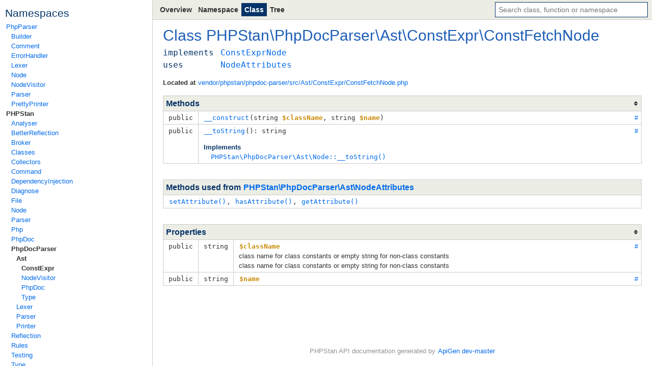

--- FILE ---
content_type: text/html
request_url: https://apiref.phpstan.org/1.11.x/PHPStan.PhpDocParser.Ast.ConstExpr.ConstFetchNode.html
body_size: 1738
content:

<!doctype html>
<html lang="en">
<head>
	<meta charset="utf-8">
	<meta name="viewport" content="width=device-width">
	<title>Class PHPStan\PhpDocParser\Ast\ConstExpr\ConstFetchNode | PHPStan API</title>
	<link rel="stylesheet" href="assets/main.css">
	<script src="assets/main.js" defer></script>
<link rel="icon" type="image/png" href="/favicon.png">
<script src="https://thrilling-nineteen.phpstan.org/script.js" data-site="UDESFNRN" defer></script>
</head>

<body class="layout">
	<div class="layout-aside">
	<span style="display: none" id="sectionTitle">API Reference</span>
	<div class="menu">
			<div class="menu-section">
				<h3>Namespaces</h3>
	<ul>
			<li class="menuGroup-item">
				<a href="namespace-PhpParser.html">PhpParser</a>
	<ul>
			<li class="menuGroup-item">
				<a href="namespace-PhpParser.Builder.html">Builder</a>
			</li>
			<li class="menuGroup-item">
				<a href="namespace-PhpParser.Comment.html">Comment</a>
			</li>
			<li class="menuGroup-item">
				<a href="namespace-PhpParser.ErrorHandler.html">ErrorHandler</a>
			</li>
			<li class="menuGroup-item">
				<a href="namespace-PhpParser.Lexer.html">Lexer</a>
			</li>
			<li class="menuGroup-item">
				<a href="namespace-PhpParser.Node.html">Node</a>
			</li>
			<li class="menuGroup-item">
				<a href="namespace-PhpParser.NodeVisitor.html">NodeVisitor</a>
			</li>
			<li class="menuGroup-item">
				<a href="namespace-PhpParser.Parser.html">Parser</a>
			</li>
			<li class="menuGroup-item">
				<a href="namespace-PhpParser.PrettyPrinter.html">PrettyPrinter</a>
			</li>
	</ul>
			</li>
			<li class="menuGroup-item active">
				<a href="namespace-PHPStan.html">PHPStan</a>
	<ul>
			<li class="menuGroup-item">
				<a href="namespace-PHPStan.Analyser.html">Analyser</a>
			</li>
			<li class="menuGroup-item">
				<a href="namespace-PHPStan.BetterReflection.html">BetterReflection</a>
			</li>
			<li class="menuGroup-item">
				<a href="namespace-PHPStan.Broker.html">Broker</a>
			</li>
			<li class="menuGroup-item">
				<a href="namespace-PHPStan.Classes.html">Classes</a>
			</li>
			<li class="menuGroup-item">
				<a href="namespace-PHPStan.Collectors.html">Collectors</a>
			</li>
			<li class="menuGroup-item">
				<a href="namespace-PHPStan.Command.html">Command</a>
			</li>
			<li class="menuGroup-item">
				<a href="namespace-PHPStan.DependencyInjection.html">DependencyInjection</a>
			</li>
			<li class="menuGroup-item">
				<a href="namespace-PHPStan.Diagnose.html">Diagnose</a>
			</li>
			<li class="menuGroup-item">
				<a href="namespace-PHPStan.File.html">File</a>
			</li>
			<li class="menuGroup-item">
				<a href="namespace-PHPStan.Node.html">Node</a>
			</li>
			<li class="menuGroup-item">
				<a href="namespace-PHPStan.Parser.html">Parser</a>
			</li>
			<li class="menuGroup-item">
				<a href="namespace-PHPStan.Php.html">Php</a>
			</li>
			<li class="menuGroup-item">
				<a href="namespace-PHPStan.PhpDoc.html">PhpDoc</a>
			</li>
			<li class="menuGroup-item active">
				<a href="namespace-PHPStan.PhpDocParser.html">PhpDocParser</a>
	<ul>
			<li class="menuGroup-item active">
				<a href="namespace-PHPStan.PhpDocParser.Ast.html">Ast</a>
	<ul>
			<li class="menuGroup-item active">
				<a href="namespace-PHPStan.PhpDocParser.Ast.ConstExpr.html">ConstExpr</a>
			</li>
			<li class="menuGroup-item">
				<a href="namespace-PHPStan.PhpDocParser.Ast.NodeVisitor.html">NodeVisitor</a>
			</li>
			<li class="menuGroup-item">
				<a href="namespace-PHPStan.PhpDocParser.Ast.PhpDoc.html">PhpDoc</a>
			</li>
			<li class="menuGroup-item">
				<a href="namespace-PHPStan.PhpDocParser.Ast.Type.html">Type</a>
			</li>
	</ul>
			</li>
			<li class="menuGroup-item">
				<a href="namespace-PHPStan.PhpDocParser.Lexer.html">Lexer</a>
			</li>
			<li class="menuGroup-item">
				<a href="namespace-PHPStan.PhpDocParser.Parser.html">Parser</a>
			</li>
			<li class="menuGroup-item">
				<a href="namespace-PHPStan.PhpDocParser.Printer.html">Printer</a>
			</li>
	</ul>
			</li>
			<li class="menuGroup-item">
				<a href="namespace-PHPStan.Reflection.html">Reflection</a>
			</li>
			<li class="menuGroup-item">
				<a href="namespace-PHPStan.Rules.html">Rules</a>
			</li>
			<li class="menuGroup-item">
				<a href="namespace-PHPStan.Testing.html">Testing</a>
			</li>
			<li class="menuGroup-item">
				<a href="namespace-PHPStan.Type.html">Type</a>
			</li>
	</ul>
			</li>
			<li class="menuGroup-item">
				<a href="namespace-none.html">none</a>
			</li>
	</ul>
			</div>

		<div class="menu-section">
			<h3>Classes</h3>
			<ul>
					<li>
						<a href="PHPStan.PhpDocParser.Ast.ConstExpr.ConstExprArrayItemNode.html">
							ConstExprArrayItemNode
						</a>
					</li>
					<li>
						<a href="PHPStan.PhpDocParser.Ast.ConstExpr.ConstExprArrayNode.html">
							ConstExprArrayNode
						</a>
					</li>
					<li>
						<a href="PHPStan.PhpDocParser.Ast.ConstExpr.ConstExprFalseNode.html">
							ConstExprFalseNode
						</a>
					</li>
					<li>
						<a href="PHPStan.PhpDocParser.Ast.ConstExpr.ConstExprFloatNode.html">
							ConstExprFloatNode
						</a>
					</li>
					<li>
						<a href="PHPStan.PhpDocParser.Ast.ConstExpr.ConstExprIntegerNode.html">
							ConstExprIntegerNode
						</a>
					</li>
					<li>
						<a href="PHPStan.PhpDocParser.Ast.ConstExpr.ConstExprNullNode.html">
							ConstExprNullNode
						</a>
					</li>
					<li>
						<a href="PHPStan.PhpDocParser.Ast.ConstExpr.ConstExprStringNode.html">
							ConstExprStringNode
						</a>
					</li>
					<li>
						<a href="PHPStan.PhpDocParser.Ast.ConstExpr.ConstExprTrueNode.html">
							ConstExprTrueNode
						</a>
					</li>
					<li class="active">
						<a href="PHPStan.PhpDocParser.Ast.ConstExpr.ConstFetchNode.html">
							ConstFetchNode
						</a>
					</li>
					<li>
						<a href="PHPStan.PhpDocParser.Ast.ConstExpr.DoctrineConstExprStringNode.html">
							DoctrineConstExprStringNode
						</a>
					</li>
					<li>
						<a href="PHPStan.PhpDocParser.Ast.ConstExpr.QuoteAwareConstExprStringNode.html">
							QuoteAwareConstExprStringNode
						</a>
					</li>
			</ul>
		</div>

		<div class="menu-section">
			<h3>Interfaces</h3>
			<ul>
					<li>
						<a href="PHPStan.PhpDocParser.Ast.ConstExpr.ConstExprNode.html">
							ConstExprNode
						</a>
					</li>
			</ul>
		</div>




	</div>
	</div>

	<div class="layout-main">
		<div class="layout-navbar">
	<nav class="navbar">
		<div class="navbar-left">
			<ul class="navbar-links">
				<li>
					<a href="index.html">Overview</a>
				</li>
				<li>
					
						<a href="namespace-PHPStan.PhpDocParser.Ast.ConstExpr.html">Namespace</a>
					
				</li>
<li class="active"><a href="PHPStan.PhpDocParser.Ast.ConstExpr.ConstFetchNode.html">Class</a></li>				<li>
					<a href="tree.html">Tree</a>
				</li>
			</ul>
		</div>
		<div class="navbar-right">
	<div class="search" data-elements="assets/elements.js">
		<input class="search-input" placeholder="Search class, function or namespace" autofocus>
		<ul class="search-results"></ul>
	</div>
		</div>
	</nav>
		</div>

		<div class="layout-content">
		<h1>
			Class <a href="namespace-PHPStan.html">PHPStan</a>\<a href="namespace-PHPStan.PhpDocParser.html">PhpDocParser</a>\<a href="namespace-PHPStan.PhpDocParser.Ast.html">Ast</a>\<a href="namespace-PHPStan.PhpDocParser.Ast.ConstExpr.html">ConstExpr</a>\<a href="PHPStan.PhpDocParser.Ast.ConstExpr.ConstFetchNode.html">ConstFetchNode</a>
		</h1>


	<table class="classLikeSignatureTable">


		<tr>
			<th><code>implements</code></th>
			<td>
<code><a href="PHPStan.PhpDocParser.Ast.ConstExpr.ConstExprNode.html"><span title="PHPStan\PhpDocParser\Ast\ConstExpr\ConstExprNode">ConstExprNode</span></a></code>			</td>
		</tr>
		<tr>
			<th><code>uses</code></th>
			<td>
<code><a href="PHPStan.PhpDocParser.Ast.NodeAttributes.html"><span title="PHPStan\PhpDocParser\Ast\NodeAttributes">NodeAttributes</span></a></code>			</td>
		</tr>

	</table>


		<div class="classLikeSection">
			<b>Located at</b> <a href="source-vendor.phpstan.phpdoc-parser.src.Ast.ConstExpr.ConstFetchNode.html#7" title="Go to source code">vendor/phpstan/phpdoc-parser/src/Ast/ConstExpr/ConstFetchNode.php</a><br>
		</div>


		<table class="table" id="methods">
			<tr>
				<th class="table-heading sortable" colspan="3" title="Switch between natural and alphabetical order">Methods</th>
			</tr>

	<tr class="expandable collapsed" data-order="__construct" id="___construct">
			<td class="table-cell table-shrink">
				<code class="nowrap">
					
	public
					
					
				</code>
			</td>

			<td class="table-cell">
				<code><a href="source-vendor.phpstan.phpdoc-parser.src.Ast.ConstExpr.ConstFetchNode.html#18-22" title="Go to source code">__construct</a>(<span>string <var>$className</var></span>, <span>string <var>$name</var></span>)</code>



	<div class="expandable-expandedView">




	</div>
			</td>
		<td class="table-anchor">
			<a href="#___construct">#</a>
		</td>
	</tr>
	<tr class="expandable collapsed" data-order="__toString" id="___toString">
			<td class="table-cell table-shrink">
				<code class="nowrap">
					
	public
					
					
				</code>
			</td>

			<td class="table-cell">
				<code><a href="source-vendor.phpstan.phpdoc-parser.src.Ast.ConstExpr.ConstFetchNode.html#25-33" title="Go to source code">__toString</a>(): string</code>



	<div class="expandable-expandedView">




		<h4>Implements</h4>
		<ul>
				<li>
<a href="PHPStan.PhpDocParser.Ast.Node.html#___toString">						<code>PHPStan\PhpDocParser\Ast\Node::__toString()</code></a>				</li>
		</ul>
	</div>
			</td>
		<td class="table-anchor">
			<a href="#___toString">#</a>
		</td>
	</tr>
		</table>

		<table class="table">
			<tr>
				<th class="table-heading">Methods used from <a href="PHPStan.PhpDocParser.Ast.NodeAttributes.html"><span>PHPStan\PhpDocParser\Ast\NodeAttributes</span></a></th>
			</tr>
			<tr>
				<td class="table-cell">
<code><a href="PHPStan.PhpDocParser.Ast.NodeAttributes.html#_setAttribute">setAttribute()</a>, <a href="PHPStan.PhpDocParser.Ast.NodeAttributes.html#_hasAttribute">hasAttribute()</a>, <a href="PHPStan.PhpDocParser.Ast.NodeAttributes.html#_getAttribute">getAttribute()</a></code>				</td>
			</tr>
		</table>








		<table class="table" id="properties">
			<tr>
				<th class="table-heading sortable" colspan="4" title="Switch between natural and alphabetical order">Properties</th>
			</tr>

	<tr class="expandable collapsed" data-order="className" id="$className">
			<td class="table-cell table-shrink">
				<code class="nowrap">
	public
					
					
				</code>
			</td>

			<td class="table-cell table-shrink">
				<code class="nowrap">string</code>
			</td>

			<td class="table-cell">
<code><var><a href="source-vendor.phpstan.phpdoc-parser.src.Ast.ConstExpr.ConstFetchNode.html#12-13" title="Go to source code">$className</a></var></code>
				
	<div class="expandable-collapsedView">
		class name for class constants or empty string for non-class constants
	</div>

	<div class="expandable-expandedView">
	<div class="description"><p>class name for class constants or empty string for non-class constants</p>
</div>
	</div>
			</td>
		<td class="table-anchor">
			<a href="#$className">#</a>
		</td>
	</tr>
	<tr class="expandable collapsed" data-order="name" id="$name">
			<td class="table-cell table-shrink">
				<code class="nowrap">
	public
					
					
				</code>
			</td>

			<td class="table-cell table-shrink">
				<code class="nowrap">string</code>
			</td>

			<td class="table-cell">
<code><var><a href="source-vendor.phpstan.phpdoc-parser.src.Ast.ConstExpr.ConstFetchNode.html#15-16" title="Go to source code">$name</a></var></code>
				

	<div class="expandable-expandedView">
	</div>
			</td>
		<td class="table-anchor">
			<a href="#$name">#</a>
		</td>
	</tr>
		</table>



		</div>

		<div class="layout-footer">
			PHPStan API documentation generated by <a href="https://www.apigen.org">ApiGen dev-master</a>
		</div>
	</div>

	<div class="layout-rest">
		<div class="navbar"></div>
	</div>
</body>
</html>
